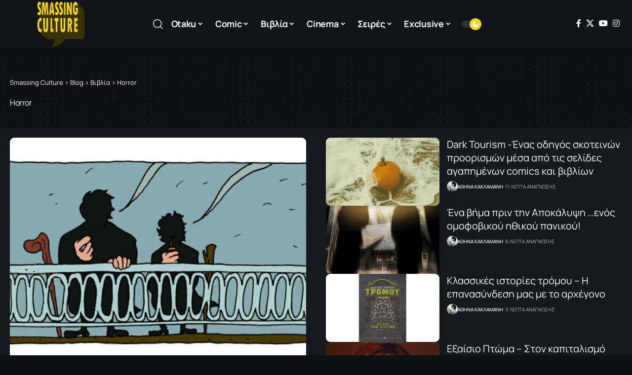

--- FILE ---
content_type: text/css
request_url: https://smassingculture.gr/wp-content/uploads/elementor/css/post-40703.css?ver=1766323222
body_size: 306
content:
.elementor-40703 .elementor-element.elementor-element-6fd863f:not(.elementor-motion-effects-element-type-background), .elementor-40703 .elementor-element.elementor-element-6fd863f > .elementor-motion-effects-container > .elementor-motion-effects-layer{background-color:#88888812;}.elementor-40703 .elementor-element.elementor-element-6fd863f > .elementor-container{max-width:1280px;}.elementor-40703 .elementor-element.elementor-element-6fd863f .elementor-column-gap-custom .elementor-column > .elementor-element-populated{padding:20px;}.elementor-40703 .elementor-element.elementor-element-6fd863f{transition:background 0.3s, border 0.3s, border-radius 0.3s, box-shadow 0.3s;margin-top:0px;margin-bottom:10px;}.elementor-40703 .elementor-element.elementor-element-6fd863f > .elementor-background-overlay{transition:background 0.3s, border-radius 0.3s, opacity 0.3s;}.elementor-40703 .elementor-element.elementor-element-6fd863f > .elementor-shape-bottom svg{height:150px;}.elementor-40703 .elementor-element.elementor-element-4fc2dd2{--feat-ratio:80;--title-size:34px;--counter-zero:decimal-leading-zero;}.elementor-40703 .elementor-element.elementor-element-be55ce4{--feat-ratio:60;--title-size:20px;--counter-zero:decimal-leading-zero;}.elementor-40703 .elementor-element.elementor-element-be55ce4 .p-list-small-2 .feat-holder{width:230px;}.elementor-40703 .elementor-element.elementor-element-be55ce4 .block-wrap{--bottom-spacing:20px;}.elementor-40703 .elementor-element.elementor-element-ac00d4d > .elementor-container{max-width:1280px;}.elementor-40703 .elementor-element.elementor-element-ac00d4d .elementor-column-gap-custom .elementor-column > .elementor-element-populated{padding:20px;}.elementor-40703 .elementor-element.elementor-element-ac00d4d{margin-top:0px;margin-bottom:10px;}.elementor-40703 .elementor-element.elementor-element-83f4e06 > .elementor-widget-container{padding:20px 20px 20px 20px;}.elementor-40703 .elementor-element.elementor-element-e2b4d4a > .elementor-container{max-width:1280px;}.elementor-40703 .elementor-element.elementor-element-e2b4d4a .elementor-column-gap-custom .elementor-column > .elementor-element-populated{padding:20px;}.elementor-40703 .elementor-element.elementor-element-e2b4d4a{margin-top:0px;margin-bottom:30px;}.elementor-40703 .elementor-element.elementor-element-27bb4c0{--title-size:23px;}.elementor-40703 .elementor-element.elementor-element-2447438 > .elementor-element-populated{margin:0px 0px 0px 30px;--e-column-margin-right:0px;--e-column-margin-left:30px;}.elementor-40703 .elementor-element.elementor-element-a7d2b63{--display:flex;--flex-direction:column;--container-widget-width:100%;--container-widget-height:initial;--container-widget-flex-grow:0;--container-widget-align-self:initial;--flex-wrap-mobile:wrap;}@media(max-width:1024px) and (min-width:768px){.elementor-40703 .elementor-element.elementor-element-f70b58b{width:100%;}.elementor-40703 .elementor-element.elementor-element-2447438{width:100%;}}@media(max-width:1024px){.elementor-40703 .elementor-element.elementor-element-6fd863f > .elementor-shape-bottom svg{height:75px;}.elementor-40703 .elementor-element.elementor-element-6fd863f{margin-top:0px;margin-bottom:0px;}.elementor-40703 .elementor-element.elementor-element-4fc2dd2{--feat-ratio:70;--title-size:26px;}.elementor-40703 .elementor-element.elementor-element-be55ce4{--feat-ratio:65;--title-size:14px;}.elementor-40703 .elementor-element.elementor-element-be55ce4 .p-list-small-2 .feat-holder{width:120px;}.elementor-40703 .elementor-element.elementor-element-ac00d4d{margin-top:0px;margin-bottom:0px;}.elementor-40703 .elementor-element.elementor-element-2447438 > .elementor-element-populated{margin:0px 0px 0px 0px;--e-column-margin-right:0px;--e-column-margin-left:0px;}}@media(max-width:767px){.elementor-40703 .elementor-element.elementor-element-be55ce4{--feat-ratio:80;}.elementor-40703 .elementor-element.elementor-element-be55ce4 .p-wrap{--el-spacing:7px;}}